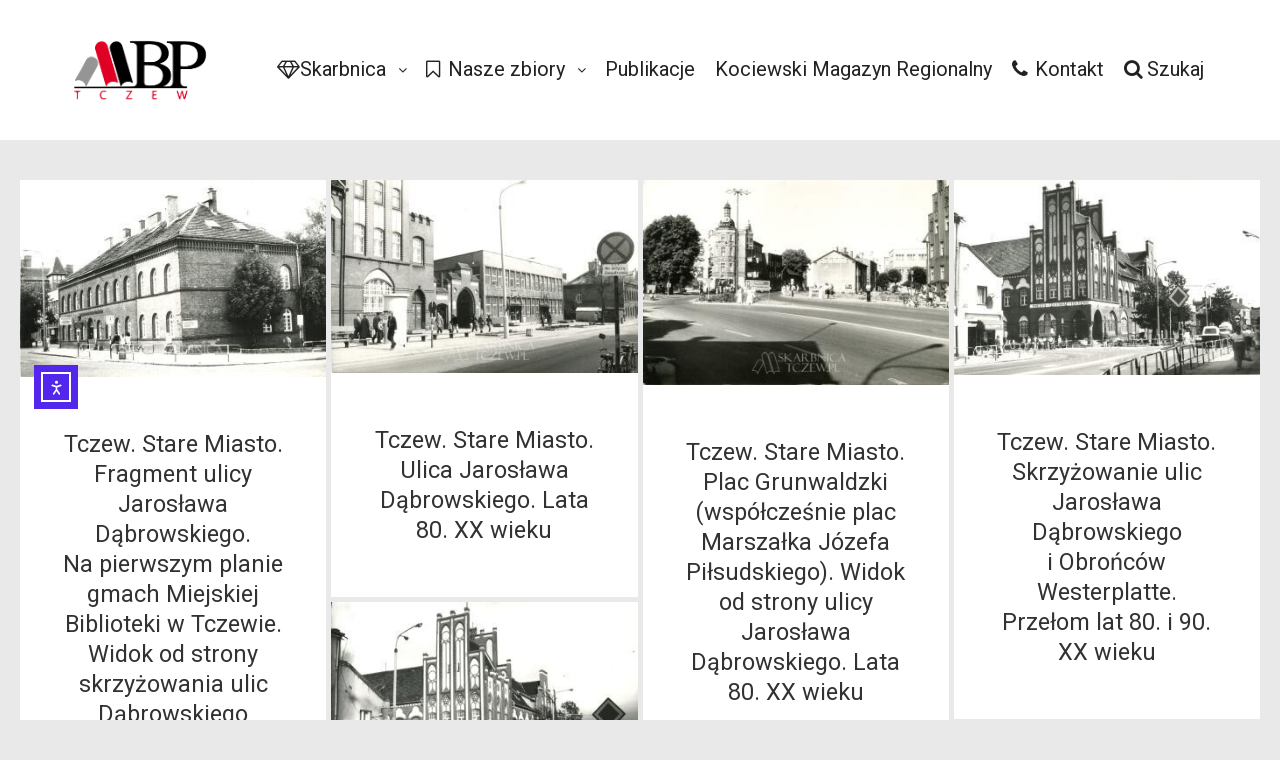

--- FILE ---
content_type: text/html; charset=UTF-8
request_url: https://skarbnica.tczew.pl/tag/powszechna-kasa-oszczednosci/
body_size: 15934
content:
<!DOCTYPE html>
<!--[if IE 9]>    <html class="no-js lt-ie10" lang="pl-PL"> <![endif]-->
<!--[if gt IE 9]><!--> <html class="no-js" lang="pl-PL"> <!--<![endif]-->
<head>

<meta charset="UTF-8" />
<meta name="viewport" content="width=device-width,initial-scale=1" />
<meta http-equiv="X-UA-Compatible" content="IE=edge">
<link rel="profile" href="https://gmpg.org/xfn/11" />
<title>Powszechna Kasa Oszczędności &#8211; Tczewska Biblioteka Wirtualna</title>
<style type="text/css">.wpfts-result-item .wpfts-smart-excerpt {}.wpfts-result-item .wpfts-not-found {color:#808080;font-size:0.9em;}.wpfts-result-item .wpfts-score {color:#006621;font-size:0.9em;}.wpfts-shift {margin-left:40px;}.wpfts-result-item .wpfts-download-link {color:#006621;font-size:0.9em;}.wpfts-result-item .wpfts-file-size {color:#006621;font-size:0.9em;}</style><meta name='robots' content='max-image-preview:large' />
<script id="cookieyes" type="text/javascript" src="https://cdn-cookieyes.com/client_data/a7f2fa968a0fe0193ca42bc05a7b0bb8/script.js"></script><link rel='dns-prefetch' href='//cdn.elementor.com' />
<link rel="alternate" type="application/rss+xml" title="Tczewska Biblioteka Wirtualna &raquo; Kanał z wpisami" href="https://skarbnica.tczew.pl/feed/" />
<link rel="alternate" type="application/rss+xml" title="Tczewska Biblioteka Wirtualna &raquo; Kanał z komentarzami" href="https://skarbnica.tczew.pl/comments/feed/" />
<link rel="alternate" type="application/rss+xml" title="Tczewska Biblioteka Wirtualna &raquo; Kanał z wpisami otagowanymi jako Powszechna Kasa Oszczędności" href="https://skarbnica.tczew.pl/tag/powszechna-kasa-oszczednosci/feed/" />
<style id='wp-img-auto-sizes-contain-inline-css' type='text/css'>
img:is([sizes=auto i],[sizes^="auto," i]){contain-intrinsic-size:3000px 1500px}
/*# sourceURL=wp-img-auto-sizes-contain-inline-css */
</style>
<style id='wp-emoji-styles-inline-css' type='text/css'>

	img.wp-smiley, img.emoji {
		display: inline !important;
		border: none !important;
		box-shadow: none !important;
		height: 1em !important;
		width: 1em !important;
		margin: 0 0.07em !important;
		vertical-align: -0.1em !important;
		background: none !important;
		padding: 0 !important;
	}
/*# sourceURL=wp-emoji-styles-inline-css */
</style>
<style id='wp-block-library-inline-css' type='text/css'>
:root{--wp-block-synced-color:#7a00df;--wp-block-synced-color--rgb:122,0,223;--wp-bound-block-color:var(--wp-block-synced-color);--wp-editor-canvas-background:#ddd;--wp-admin-theme-color:#007cba;--wp-admin-theme-color--rgb:0,124,186;--wp-admin-theme-color-darker-10:#006ba1;--wp-admin-theme-color-darker-10--rgb:0,107,160.5;--wp-admin-theme-color-darker-20:#005a87;--wp-admin-theme-color-darker-20--rgb:0,90,135;--wp-admin-border-width-focus:2px}@media (min-resolution:192dpi){:root{--wp-admin-border-width-focus:1.5px}}.wp-element-button{cursor:pointer}:root .has-very-light-gray-background-color{background-color:#eee}:root .has-very-dark-gray-background-color{background-color:#313131}:root .has-very-light-gray-color{color:#eee}:root .has-very-dark-gray-color{color:#313131}:root .has-vivid-green-cyan-to-vivid-cyan-blue-gradient-background{background:linear-gradient(135deg,#00d084,#0693e3)}:root .has-purple-crush-gradient-background{background:linear-gradient(135deg,#34e2e4,#4721fb 50%,#ab1dfe)}:root .has-hazy-dawn-gradient-background{background:linear-gradient(135deg,#faaca8,#dad0ec)}:root .has-subdued-olive-gradient-background{background:linear-gradient(135deg,#fafae1,#67a671)}:root .has-atomic-cream-gradient-background{background:linear-gradient(135deg,#fdd79a,#004a59)}:root .has-nightshade-gradient-background{background:linear-gradient(135deg,#330968,#31cdcf)}:root .has-midnight-gradient-background{background:linear-gradient(135deg,#020381,#2874fc)}:root{--wp--preset--font-size--normal:16px;--wp--preset--font-size--huge:42px}.has-regular-font-size{font-size:1em}.has-larger-font-size{font-size:2.625em}.has-normal-font-size{font-size:var(--wp--preset--font-size--normal)}.has-huge-font-size{font-size:var(--wp--preset--font-size--huge)}.has-text-align-center{text-align:center}.has-text-align-left{text-align:left}.has-text-align-right{text-align:right}.has-fit-text{white-space:nowrap!important}#end-resizable-editor-section{display:none}.aligncenter{clear:both}.items-justified-left{justify-content:flex-start}.items-justified-center{justify-content:center}.items-justified-right{justify-content:flex-end}.items-justified-space-between{justify-content:space-between}.screen-reader-text{border:0;clip-path:inset(50%);height:1px;margin:-1px;overflow:hidden;padding:0;position:absolute;width:1px;word-wrap:normal!important}.screen-reader-text:focus{background-color:#ddd;clip-path:none;color:#444;display:block;font-size:1em;height:auto;left:5px;line-height:normal;padding:15px 23px 14px;text-decoration:none;top:5px;width:auto;z-index:100000}html :where(.has-border-color){border-style:solid}html :where([style*=border-top-color]){border-top-style:solid}html :where([style*=border-right-color]){border-right-style:solid}html :where([style*=border-bottom-color]){border-bottom-style:solid}html :where([style*=border-left-color]){border-left-style:solid}html :where([style*=border-width]){border-style:solid}html :where([style*=border-top-width]){border-top-style:solid}html :where([style*=border-right-width]){border-right-style:solid}html :where([style*=border-bottom-width]){border-bottom-style:solid}html :where([style*=border-left-width]){border-left-style:solid}html :where(img[class*=wp-image-]){height:auto;max-width:100%}:where(figure){margin:0 0 1em}html :where(.is-position-sticky){--wp-admin--admin-bar--position-offset:var(--wp-admin--admin-bar--height,0px)}@media screen and (max-width:600px){html :where(.is-position-sticky){--wp-admin--admin-bar--position-offset:0px}}

/*# sourceURL=wp-block-library-inline-css */
</style><style id='wp-block-heading-inline-css' type='text/css'>
h1:where(.wp-block-heading).has-background,h2:where(.wp-block-heading).has-background,h3:where(.wp-block-heading).has-background,h4:where(.wp-block-heading).has-background,h5:where(.wp-block-heading).has-background,h6:where(.wp-block-heading).has-background{padding:1.25em 2.375em}h1.has-text-align-left[style*=writing-mode]:where([style*=vertical-lr]),h1.has-text-align-right[style*=writing-mode]:where([style*=vertical-rl]),h2.has-text-align-left[style*=writing-mode]:where([style*=vertical-lr]),h2.has-text-align-right[style*=writing-mode]:where([style*=vertical-rl]),h3.has-text-align-left[style*=writing-mode]:where([style*=vertical-lr]),h3.has-text-align-right[style*=writing-mode]:where([style*=vertical-rl]),h4.has-text-align-left[style*=writing-mode]:where([style*=vertical-lr]),h4.has-text-align-right[style*=writing-mode]:where([style*=vertical-rl]),h5.has-text-align-left[style*=writing-mode]:where([style*=vertical-lr]),h5.has-text-align-right[style*=writing-mode]:where([style*=vertical-rl]),h6.has-text-align-left[style*=writing-mode]:where([style*=vertical-lr]),h6.has-text-align-right[style*=writing-mode]:where([style*=vertical-rl]){rotate:180deg}
/*# sourceURL=https://skarbnica.tczew.pl/wp-includes/blocks/heading/style.min.css */
</style>
<style id='wp-block-list-inline-css' type='text/css'>
ol,ul{box-sizing:border-box}:root :where(.wp-block-list.has-background){padding:1.25em 2.375em}
/*# sourceURL=https://skarbnica.tczew.pl/wp-includes/blocks/list/style.min.css */
</style>
<style id='wp-block-paragraph-inline-css' type='text/css'>
.is-small-text{font-size:.875em}.is-regular-text{font-size:1em}.is-large-text{font-size:2.25em}.is-larger-text{font-size:3em}.has-drop-cap:not(:focus):first-letter{float:left;font-size:8.4em;font-style:normal;font-weight:100;line-height:.68;margin:.05em .1em 0 0;text-transform:uppercase}body.rtl .has-drop-cap:not(:focus):first-letter{float:none;margin-left:.1em}p.has-drop-cap.has-background{overflow:hidden}:root :where(p.has-background){padding:1.25em 2.375em}:where(p.has-text-color:not(.has-link-color)) a{color:inherit}p.has-text-align-left[style*="writing-mode:vertical-lr"],p.has-text-align-right[style*="writing-mode:vertical-rl"]{rotate:180deg}
/*# sourceURL=https://skarbnica.tczew.pl/wp-includes/blocks/paragraph/style.min.css */
</style>
<style id='global-styles-inline-css' type='text/css'>
:root{--wp--preset--aspect-ratio--square: 1;--wp--preset--aspect-ratio--4-3: 4/3;--wp--preset--aspect-ratio--3-4: 3/4;--wp--preset--aspect-ratio--3-2: 3/2;--wp--preset--aspect-ratio--2-3: 2/3;--wp--preset--aspect-ratio--16-9: 16/9;--wp--preset--aspect-ratio--9-16: 9/16;--wp--preset--color--black: #000000;--wp--preset--color--cyan-bluish-gray: #abb8c3;--wp--preset--color--white: #ffffff;--wp--preset--color--pale-pink: #f78da7;--wp--preset--color--vivid-red: #cf2e2e;--wp--preset--color--luminous-vivid-orange: #ff6900;--wp--preset--color--luminous-vivid-amber: #fcb900;--wp--preset--color--light-green-cyan: #7bdcb5;--wp--preset--color--vivid-green-cyan: #00d084;--wp--preset--color--pale-cyan-blue: #8ed1fc;--wp--preset--color--vivid-cyan-blue: #0693e3;--wp--preset--color--vivid-purple: #9b51e0;--wp--preset--gradient--vivid-cyan-blue-to-vivid-purple: linear-gradient(135deg,rgb(6,147,227) 0%,rgb(155,81,224) 100%);--wp--preset--gradient--light-green-cyan-to-vivid-green-cyan: linear-gradient(135deg,rgb(122,220,180) 0%,rgb(0,208,130) 100%);--wp--preset--gradient--luminous-vivid-amber-to-luminous-vivid-orange: linear-gradient(135deg,rgb(252,185,0) 0%,rgb(255,105,0) 100%);--wp--preset--gradient--luminous-vivid-orange-to-vivid-red: linear-gradient(135deg,rgb(255,105,0) 0%,rgb(207,46,46) 100%);--wp--preset--gradient--very-light-gray-to-cyan-bluish-gray: linear-gradient(135deg,rgb(238,238,238) 0%,rgb(169,184,195) 100%);--wp--preset--gradient--cool-to-warm-spectrum: linear-gradient(135deg,rgb(74,234,220) 0%,rgb(151,120,209) 20%,rgb(207,42,186) 40%,rgb(238,44,130) 60%,rgb(251,105,98) 80%,rgb(254,248,76) 100%);--wp--preset--gradient--blush-light-purple: linear-gradient(135deg,rgb(255,206,236) 0%,rgb(152,150,240) 100%);--wp--preset--gradient--blush-bordeaux: linear-gradient(135deg,rgb(254,205,165) 0%,rgb(254,45,45) 50%,rgb(107,0,62) 100%);--wp--preset--gradient--luminous-dusk: linear-gradient(135deg,rgb(255,203,112) 0%,rgb(199,81,192) 50%,rgb(65,88,208) 100%);--wp--preset--gradient--pale-ocean: linear-gradient(135deg,rgb(255,245,203) 0%,rgb(182,227,212) 50%,rgb(51,167,181) 100%);--wp--preset--gradient--electric-grass: linear-gradient(135deg,rgb(202,248,128) 0%,rgb(113,206,126) 100%);--wp--preset--gradient--midnight: linear-gradient(135deg,rgb(2,3,129) 0%,rgb(40,116,252) 100%);--wp--preset--font-size--small: 13px;--wp--preset--font-size--medium: 20px;--wp--preset--font-size--large: 36px;--wp--preset--font-size--x-large: 42px;--wp--preset--spacing--20: 0.44rem;--wp--preset--spacing--30: 0.67rem;--wp--preset--spacing--40: 1rem;--wp--preset--spacing--50: 1.5rem;--wp--preset--spacing--60: 2.25rem;--wp--preset--spacing--70: 3.38rem;--wp--preset--spacing--80: 5.06rem;--wp--preset--shadow--natural: 6px 6px 9px rgba(0, 0, 0, 0.2);--wp--preset--shadow--deep: 12px 12px 50px rgba(0, 0, 0, 0.4);--wp--preset--shadow--sharp: 6px 6px 0px rgba(0, 0, 0, 0.2);--wp--preset--shadow--outlined: 6px 6px 0px -3px rgb(255, 255, 255), 6px 6px rgb(0, 0, 0);--wp--preset--shadow--crisp: 6px 6px 0px rgb(0, 0, 0);}:where(.is-layout-flex){gap: 0.5em;}:where(.is-layout-grid){gap: 0.5em;}body .is-layout-flex{display: flex;}.is-layout-flex{flex-wrap: wrap;align-items: center;}.is-layout-flex > :is(*, div){margin: 0;}body .is-layout-grid{display: grid;}.is-layout-grid > :is(*, div){margin: 0;}:where(.wp-block-columns.is-layout-flex){gap: 2em;}:where(.wp-block-columns.is-layout-grid){gap: 2em;}:where(.wp-block-post-template.is-layout-flex){gap: 1.25em;}:where(.wp-block-post-template.is-layout-grid){gap: 1.25em;}.has-black-color{color: var(--wp--preset--color--black) !important;}.has-cyan-bluish-gray-color{color: var(--wp--preset--color--cyan-bluish-gray) !important;}.has-white-color{color: var(--wp--preset--color--white) !important;}.has-pale-pink-color{color: var(--wp--preset--color--pale-pink) !important;}.has-vivid-red-color{color: var(--wp--preset--color--vivid-red) !important;}.has-luminous-vivid-orange-color{color: var(--wp--preset--color--luminous-vivid-orange) !important;}.has-luminous-vivid-amber-color{color: var(--wp--preset--color--luminous-vivid-amber) !important;}.has-light-green-cyan-color{color: var(--wp--preset--color--light-green-cyan) !important;}.has-vivid-green-cyan-color{color: var(--wp--preset--color--vivid-green-cyan) !important;}.has-pale-cyan-blue-color{color: var(--wp--preset--color--pale-cyan-blue) !important;}.has-vivid-cyan-blue-color{color: var(--wp--preset--color--vivid-cyan-blue) !important;}.has-vivid-purple-color{color: var(--wp--preset--color--vivid-purple) !important;}.has-black-background-color{background-color: var(--wp--preset--color--black) !important;}.has-cyan-bluish-gray-background-color{background-color: var(--wp--preset--color--cyan-bluish-gray) !important;}.has-white-background-color{background-color: var(--wp--preset--color--white) !important;}.has-pale-pink-background-color{background-color: var(--wp--preset--color--pale-pink) !important;}.has-vivid-red-background-color{background-color: var(--wp--preset--color--vivid-red) !important;}.has-luminous-vivid-orange-background-color{background-color: var(--wp--preset--color--luminous-vivid-orange) !important;}.has-luminous-vivid-amber-background-color{background-color: var(--wp--preset--color--luminous-vivid-amber) !important;}.has-light-green-cyan-background-color{background-color: var(--wp--preset--color--light-green-cyan) !important;}.has-vivid-green-cyan-background-color{background-color: var(--wp--preset--color--vivid-green-cyan) !important;}.has-pale-cyan-blue-background-color{background-color: var(--wp--preset--color--pale-cyan-blue) !important;}.has-vivid-cyan-blue-background-color{background-color: var(--wp--preset--color--vivid-cyan-blue) !important;}.has-vivid-purple-background-color{background-color: var(--wp--preset--color--vivid-purple) !important;}.has-black-border-color{border-color: var(--wp--preset--color--black) !important;}.has-cyan-bluish-gray-border-color{border-color: var(--wp--preset--color--cyan-bluish-gray) !important;}.has-white-border-color{border-color: var(--wp--preset--color--white) !important;}.has-pale-pink-border-color{border-color: var(--wp--preset--color--pale-pink) !important;}.has-vivid-red-border-color{border-color: var(--wp--preset--color--vivid-red) !important;}.has-luminous-vivid-orange-border-color{border-color: var(--wp--preset--color--luminous-vivid-orange) !important;}.has-luminous-vivid-amber-border-color{border-color: var(--wp--preset--color--luminous-vivid-amber) !important;}.has-light-green-cyan-border-color{border-color: var(--wp--preset--color--light-green-cyan) !important;}.has-vivid-green-cyan-border-color{border-color: var(--wp--preset--color--vivid-green-cyan) !important;}.has-pale-cyan-blue-border-color{border-color: var(--wp--preset--color--pale-cyan-blue) !important;}.has-vivid-cyan-blue-border-color{border-color: var(--wp--preset--color--vivid-cyan-blue) !important;}.has-vivid-purple-border-color{border-color: var(--wp--preset--color--vivid-purple) !important;}.has-vivid-cyan-blue-to-vivid-purple-gradient-background{background: var(--wp--preset--gradient--vivid-cyan-blue-to-vivid-purple) !important;}.has-light-green-cyan-to-vivid-green-cyan-gradient-background{background: var(--wp--preset--gradient--light-green-cyan-to-vivid-green-cyan) !important;}.has-luminous-vivid-amber-to-luminous-vivid-orange-gradient-background{background: var(--wp--preset--gradient--luminous-vivid-amber-to-luminous-vivid-orange) !important;}.has-luminous-vivid-orange-to-vivid-red-gradient-background{background: var(--wp--preset--gradient--luminous-vivid-orange-to-vivid-red) !important;}.has-very-light-gray-to-cyan-bluish-gray-gradient-background{background: var(--wp--preset--gradient--very-light-gray-to-cyan-bluish-gray) !important;}.has-cool-to-warm-spectrum-gradient-background{background: var(--wp--preset--gradient--cool-to-warm-spectrum) !important;}.has-blush-light-purple-gradient-background{background: var(--wp--preset--gradient--blush-light-purple) !important;}.has-blush-bordeaux-gradient-background{background: var(--wp--preset--gradient--blush-bordeaux) !important;}.has-luminous-dusk-gradient-background{background: var(--wp--preset--gradient--luminous-dusk) !important;}.has-pale-ocean-gradient-background{background: var(--wp--preset--gradient--pale-ocean) !important;}.has-electric-grass-gradient-background{background: var(--wp--preset--gradient--electric-grass) !important;}.has-midnight-gradient-background{background: var(--wp--preset--gradient--midnight) !important;}.has-small-font-size{font-size: var(--wp--preset--font-size--small) !important;}.has-medium-font-size{font-size: var(--wp--preset--font-size--medium) !important;}.has-large-font-size{font-size: var(--wp--preset--font-size--large) !important;}.has-x-large-font-size{font-size: var(--wp--preset--font-size--x-large) !important;}
/*# sourceURL=global-styles-inline-css */
</style>

<style id='classic-theme-styles-inline-css' type='text/css'>
/*! This file is auto-generated */
.wp-block-button__link{color:#fff;background-color:#32373c;border-radius:9999px;box-shadow:none;text-decoration:none;padding:calc(.667em + 2px) calc(1.333em + 2px);font-size:1.125em}.wp-block-file__button{background:#32373c;color:#fff;text-decoration:none}
/*# sourceURL=/wp-includes/css/classic-themes.min.css */
</style>
<link rel='stylesheet' id='wpfts_jquery-ui-styles-css' href='https://skarbnica.tczew.pl/wp-content/plugins/fulltext-search-pro/style/wpfts_autocomplete.css?ver=3.76.254' type='text/css' media='all' />
<link rel='stylesheet' id='searchandfilter-css' href='https://skarbnica.tczew.pl/wp-content/plugins/search-filter/style.css?ver=1' type='text/css' media='all' />
<link rel='stylesheet' id='twenty20-css' href='https://skarbnica.tczew.pl/wp-content/plugins/twenty20/assets/css/twenty20.css?ver=2.0.4' type='text/css' media='all' />
<link rel='stylesheet' id='ea11y-widget-fonts-css' href='https://skarbnica.tczew.pl/wp-content/plugins/pojo-accessibility/assets/build/fonts.css?ver=3.9.1' type='text/css' media='all' />
<link rel='stylesheet' id='ea11y-skip-link-css' href='https://skarbnica.tczew.pl/wp-content/plugins/pojo-accessibility/assets/build/skip-link.css?ver=3.9.1' type='text/css' media='all' />
<link rel='stylesheet' id='dflip-style-css' href='https://skarbnica.tczew.pl/wp-content/plugins/3d-flipbook-dflip-lite/assets/css/dflip.min.css?ver=2.4.20' type='text/css' media='all' />
<link rel='stylesheet' id='font-awesome-css' href='https://skarbnica.tczew.pl/wp-content/themes/rife-free/css/font-awesome.min.css?ver=4.7.0' type='text/css' media='all' />
<link rel='stylesheet' id='a13-icomoon-css' href='https://skarbnica.tczew.pl/wp-content/themes/rife-free/css/icomoon.css?ver=2.4.23' type='text/css' media='all' />
<link rel='stylesheet' id='a13-main-style-css' href='https://skarbnica.tczew.pl/wp-content/themes/rife-free/style.css?ver=2.4.23' type='text/css' media='all' />
<link rel='stylesheet' id='a13-user-css-css' href='https://skarbnica.tczew.pl/wp-content/uploads/apollo13_framework_files/css/user.css?ver=2.4.23_1765959296' type='text/css' media='all' />
<!--n2css--><!--n2js--><script type="text/javascript" src="https://skarbnica.tczew.pl/wp-includes/js/jquery/jquery.min.js?ver=3.7.1" id="jquery-core-js"></script>
<script type="text/javascript" src="https://skarbnica.tczew.pl/wp-includes/js/jquery/jquery-migrate.min.js?ver=3.4.1" id="jquery-migrate-js"></script>
<script type="text/javascript" src="https://skarbnica.tczew.pl/wp-includes/js/jquery/ui/core.min.js?ver=1.13.3" id="jquery-ui-core-js"></script>
<script type="text/javascript" src="https://skarbnica.tczew.pl/wp-includes/js/jquery/ui/menu.min.js?ver=1.13.3" id="jquery-ui-menu-js"></script>
<script type="text/javascript" src="https://skarbnica.tczew.pl/wp-includes/js/dist/dom-ready.min.js?ver=f77871ff7694fffea381" id="wp-dom-ready-js"></script>
<script type="text/javascript" src="https://skarbnica.tczew.pl/wp-includes/js/dist/hooks.min.js?ver=dd5603f07f9220ed27f1" id="wp-hooks-js"></script>
<script type="text/javascript" src="https://skarbnica.tczew.pl/wp-includes/js/dist/i18n.min.js?ver=c26c3dc7bed366793375" id="wp-i18n-js"></script>
<script type="text/javascript" id="wp-i18n-js-after">
/* <![CDATA[ */
wp.i18n.setLocaleData( { 'text direction\u0004ltr': [ 'ltr' ] } );
//# sourceURL=wp-i18n-js-after
/* ]]> */
</script>
<script type="text/javascript" id="wp-a11y-js-translations">
/* <![CDATA[ */
( function( domain, translations ) {
	var localeData = translations.locale_data[ domain ] || translations.locale_data.messages;
	localeData[""].domain = domain;
	wp.i18n.setLocaleData( localeData, domain );
} )( "default", {"translation-revision-date":"2025-12-01 09:45:52+0000","generator":"GlotPress\/4.0.3","domain":"messages","locale_data":{"messages":{"":{"domain":"messages","plural-forms":"nplurals=3; plural=(n == 1) ? 0 : ((n % 10 >= 2 && n % 10 <= 4 && (n % 100 < 12 || n % 100 > 14)) ? 1 : 2);","lang":"pl"},"Notifications":["Powiadomienia"]}},"comment":{"reference":"wp-includes\/js\/dist\/a11y.js"}} );
//# sourceURL=wp-a11y-js-translations
/* ]]> */
</script>
<script type="text/javascript" src="https://skarbnica.tczew.pl/wp-includes/js/dist/a11y.min.js?ver=cb460b4676c94bd228ed" id="wp-a11y-js"></script>
<script type="text/javascript" src="https://skarbnica.tczew.pl/wp-includes/js/jquery/ui/autocomplete.min.js?ver=1.13.3" id="jquery-ui-autocomplete-js"></script>
<script type="text/javascript" src="https://skarbnica.tczew.pl/wp-content/plugins/fulltext-search-pro/js/wpfts_frontend.js?ver=3.76.254" id="wpfts_frontend-js"></script>
<link rel="https://api.w.org/" href="https://skarbnica.tczew.pl/wp-json/" /><link rel="alternate" title="JSON" type="application/json" href="https://skarbnica.tczew.pl/wp-json/wp/v2/tags/9490" /><link rel="EditURI" type="application/rsd+xml" title="RSD" href="https://skarbnica.tczew.pl/xmlrpc.php?rsd" />
<meta name="generator" content="WordPress 6.9" />
<script type="text/javascript">
		document.wpfts_ajaxurl = "https://skarbnica.tczew.pl/wp-admin/admin-ajax.php";
	</script>
		<!-- GA Google Analytics @ https://m0n.co/ga -->
		<script async src="https://www.googletagmanager.com/gtag/js?id=UA-159155143-1"></script>
		<script>
			window.dataLayer = window.dataLayer || [];
			function gtag(){dataLayer.push(arguments);}
			gtag('js', new Date());
			gtag('config', 'UA-159155143-1');
		</script>

	<script type="text/javascript">
// <![CDATA[
(function(){
    var docElement = document.documentElement,
        className = docElement.className;
    // Change `no-js` to `js`
    var reJS = new RegExp('(^|\\s)no-js( |\\s|$)');
    //space as literal in second capturing group cause there is strange situation when \s is not catched on load when other plugins add their own classes
    className = className.replace(reJS, '$1js$2');
    docElement.className = className;
})();
// ]]>
</script><link rel="icon" href="https://skarbnica.tczew.pl/wp-content/uploads/2020/01/cropped-logo_mbp_znak-1-32x32.png" sizes="32x32" />
<link rel="icon" href="https://skarbnica.tczew.pl/wp-content/uploads/2020/01/cropped-logo_mbp_znak-1-192x192.png" sizes="192x192" />
<link rel="apple-touch-icon" href="https://skarbnica.tczew.pl/wp-content/uploads/2020/01/cropped-logo_mbp_znak-1-180x180.png" />
<meta name="msapplication-TileImage" content="https://skarbnica.tczew.pl/wp-content/uploads/2020/01/cropped-logo_mbp_znak-1-270x270.png" />
				<style type="text/css" id="c4wp-checkout-css">
					.woocommerce-checkout .c4wp_captcha_field {
						margin-bottom: 10px;
						margin-top: 15px;
						position: relative;
						display: inline-block;
					}
				</style>
							<style type="text/css" id="c4wp-v3-lp-form-css">
				.login #login, .login #lostpasswordform {
					min-width: 350px !important;
				}
				.wpforms-field-c4wp iframe {
					width: 100% !important;
				}
			</style>
			<style id='a13-posts-grid-1-inline-css' type='text/css'>
.posts-bricks-1{max-width:1440px}.posts-bricks-1 .posts-grid-container{margin-right:-5px}.rtl .posts-bricks-1 .posts-grid-container{margin-right:0;margin-left:-5px}.posts-bricks-1 .layout-fitRows .archive-item,.posts-bricks-1 .layout-masonry .archive-item{margin-bottom:5px}.posts-bricks-1.posts-columns-4 .archive-item,.posts-bricks-1.posts-columns-4 .grid-master{width:calc(25% - 5px)}.posts-bricks-1.posts-columns-4 .archive-item.w2{width:calc(50% - 5px)}.posts-bricks-1.posts-columns-4 .archive-item.w3{width:calc(75% - 5px)}.posts-bricks-1.posts-columns-3 .archive-item,.posts-bricks-1.posts-columns-3 .grid-master{width:calc(33.3333333% - 5px)}.posts-bricks-1.posts-columns-3 .archive-item.w2{width:calc(66.6666666% - 5px)}.posts-bricks-1.posts-columns-2 .archive-item,.posts-bricks-1.posts-columns-2 .grid-master{width:calc(50% - 5px)}.posts-bricks-1.posts-columns-1 .grid-master,.posts-bricks-1.posts-columns-1 .archive-item,.posts-bricks-1.posts-columns-2 .archive-item.w2,.posts-bricks-1.posts-columns-2 .archive-item.w3,.posts-bricks-1.posts-columns-2 .archive-item.w4,.posts-bricks-1.posts-columns-3 .archive-item.w3,.posts-bricks-1.posts-columns-3 .archive-item.w4,.posts-bricks-1.posts-columns-4 .archive-item.w4{width:calc(100% - 5px)}@media only screen and (max-width:1600px){.header-vertical .with-sidebar .posts-bricks-1.posts-columns-4 .archive-item,.header-vertical .with-sidebar .posts-bricks-1.posts-columns-4 .grid-master{width:calc(33.3333333% - 5px)}.header-vertical .with-sidebar .posts-bricks-1.posts-columns-4 .archive-item.w2{width:calc(66.6666666% - 5px)}.header-vertical .with-sidebar .posts-bricks-1.posts-columns-4 .archive-item.w3{width:calc(100% - 5px)}}@media only screen and (max-width:1279px){.posts-bricks-1.posts-columns-4 .archive-item,.posts-bricks-1.posts-columns-4 .grid-master{width:calc(33.3333333% - 5px)}.posts-bricks-1.posts-columns-4 .archive-item.w2{width:calc(66.6666666% - 5px)}.posts-bricks-1.posts-columns-4 .archive-item.w3{width:calc(100% - 5px)}.header-vertical .layout-fluid.with-sidebar .posts-bricks-1.posts-columns-4 .grid-master,.header-vertical .layout-fluid.with-sidebar .posts-bricks-1.posts-columns-4 .archive-item,.header-vertical .layout-fluid.with-sidebar .posts-bricks-1.posts-columns-4 .archive-item.w2,.header-vertical .layout-fluid.with-sidebar .posts-bricks-1.posts-columns-3 .grid-master,.header-vertical .layout-fluid.with-sidebar .posts-bricks-1.posts-columns-3 .archive-item{width:calc(50% - 5px)}.header-vertical .layout-fluid.with-sidebar .posts-columns-4 .archive-item.w3,.header-vertical .layout-fluid.with-sidebar .posts-columns-3 .archive-item.w2{width:calc(100% - 5px)}.header-vertical .with-sidebar .posts-bricks-1.posts-columns-4 .grid-master,.header-vertical .with-sidebar .posts-bricks-1.posts-columns-4 .archive-item,.header-vertical .with-sidebar .posts-bricks-1.posts-columns-4 .archive-item.w2,.header-vertical .with-sidebar .posts-bricks-1.posts-columns-3 .grid-master,.header-vertical .with-sidebar .posts-bricks-1.posts-columns-3 .archive-item{width:calc(50% - 5px)}.header-vertical .with-sidebar .posts-bricks-1.posts-columns-4 .archive-item.w3,.header-vertical .with-sidebar .posts-bricks-1.posts-columns-3 .archive-item.w2{width:calc(100% - 5px)}}@media only screen and (max-width:800px){#mid .posts-bricks-1.posts-columns-4 .archive-item,#mid .posts-bricks-1.posts-columns-4 .grid-master,#mid .posts-bricks-1.posts-columns-4 .archive-item.w2,#mid .posts-bricks-1.posts-columns-3 .archive-item,#mid .posts-bricks-1.posts-columns-3 .grid-master{width:calc(50% - 5px)}#mid .posts-bricks-1.posts-columns-4 .archive-item.w3,#mid .posts-bricks-1.posts-columns-3 .archive-item.w2{width:calc(100% - 5px)}}@media only screen and (max-width:480px){.posts-bricks-1 .posts-grid-container{margin-right:0}.rtl .posts-bricks-1 .posts-grid-container{margin-left:0}#mid .posts-bricks-1.posts-columns-4 .grid-master,#mid .posts-bricks-1.posts-columns-4 .archive-item,#mid .posts-bricks-1.posts-columns-4 .archive-item.w2,#mid .posts-bricks-1.posts-columns-4 .archive-item.w3,#mid .posts-bricks-1.posts-columns-4 .archive-item.w4,#mid .posts-bricks-1.posts-columns-3 .grid-master,#mid .posts-bricks-1.posts-columns-3 .archive-item,#mid .posts-bricks-1.posts-columns-3 .archive-item.w2,#mid .posts-bricks-1.posts-columns-3 .archive-item.w3,#mid .posts-bricks-1.posts-columns-2 .grid-master,#mid .posts-bricks-1.posts-columns-2 .archive-item,#mid .posts-bricks-1.posts-columns-2 .archive-item.w2,#mid .posts-bricks-1.posts-columns-1 .grid-master,#mid .posts-bricks-1.posts-columns-1 .archive-item{width:100%}}.posts-list .layout-full.with-sidebar .content-box,.posts-list .layout-full_fixed.with-sidebar .content-box,.posts-list .layout-full_padding.with-sidebar .content-box{margin-left:5px;width:calc(75% - 5px)}.posts-list .layout-full.right-sidebar .content-box,.posts-list .layout-full_fixed.right-sidebar .content-box,.posts-list .layout-full_padding.right-sidebar .content-box{margin-left:0;margin-right:5px}@media only screen and (min-width:1560px){.posts-list .layout-full.with-sidebar .content-box{width:calc(100% - 320px - 5px)}}@media only screen and (min-width:1640px){.posts-list .layout-full_padding.with-sidebar .content-box{width:calc(100% - 320px - 5px)}}@media only screen and (max-width:1400px) and (min-width:1025px){.posts-list .layout-full_padding.with-sidebar .content-box{width:calc(70% - 5px)}}@media only screen and (max-width:1320px) and (min-width:1025px){.posts-list .layout-full.with-sidebar .content-box{width:calc(70% - 5px)}}@media only screen and (max-width:1024px){.posts-list .layout-full.with-sidebar .content-box,.posts-list .layout-full_fixed.with-sidebar .content-box,.posts-list .layout-full_padding.with-sidebar .content-box{width:calc(70% - 5px)}}@media only screen and (max-width:768px){.posts-list .layout-full.with-sidebar .content-box,.posts-list .layout-full_fixed.with-sidebar .content-box,.posts-list .layout-full_padding.with-sidebar .content-box{width:auto;margin-left:0;margin-right:0}}
/*# sourceURL=a13-posts-grid-1-inline-css */
</style>
</head>

<body id="top" class="archive tag tag-powszechna-kasa-oszczednosci tag-9490 wp-custom-logo wp-theme-rife-free ally-default header-horizontal site-layout-full posts-list" itemtype="https://schema.org/Blog" itemscope>
		<script>
			const onSkipLinkClick = () => {
				const htmlElement = document.querySelector('html');

				htmlElement.style['scroll-behavior'] = 'smooth';

				setTimeout( () => htmlElement.style['scroll-behavior'] = null, 1000 );
			}
			document.addEventListener("DOMContentLoaded", () => {
				if (!document.querySelector('#content')) {
					document.querySelector('.ea11y-skip-to-content-link').remove();
				}
			});
		</script>
		<nav aria-label="Skip to content navigation">
			<a class="ea11y-skip-to-content-link"
				href="#content"
				tabindex="1"
				onclick="onSkipLinkClick()"
			>
				Przejdź do treści
				<svg width="24" height="24" viewBox="0 0 24 24" fill="none" role="presentation">
					<path d="M18 6V12C18 12.7956 17.6839 13.5587 17.1213 14.1213C16.5587 14.6839 15.7956 15 15 15H5M5 15L9 11M5 15L9 19"
								stroke="black"
								stroke-width="1.5"
								stroke-linecap="round"
								stroke-linejoin="round"
					/>
				</svg>
			</a>
			<div class="ea11y-skip-to-content-backdrop"></div>
		</nav>

		<div class="whole-layout">
<div id="preloader" class="square_of_squares onReady">
    <div class="preload-content">
        <div class="preloader-animation">				<div class="sos-load">
					<div class="blockcont">
						<div class="sos-block"></div>
						<div class="sos-block"></div>
						<div class="sos-block"></div>

						<div class="sos-block"></div>
						<div class="sos-block"></div>
						<div class="sos-block"></div>

						<div class="sos-block"></div>
						<div class="sos-block"></div>
						<div class="sos-block"></div>

					</div>
				</div>
				</div>
        <a class="skip-preloader a13icon-cross" href="#"></a>
    </div>
</div>
                <div class="page-background to-move"></div>
        <header id="header" class="to-move a13-horizontal header-type-one_line a13-normal-variant header-variant-one_line_menu_centered full no-tools no-sticky no-fixed" itemtype="https://schema.org/WPHeader" itemscope>
	<div class="head">
		<div class="logo-container" itemtype="https://schema.org/Organization" itemscope><a class="logo normal-logo image-logo" href="https://skarbnica.tczew.pl/" title="Tczewska Biblioteka Wirtualna" rel="home" itemprop="url"><img src="https://skarbnica.tczew.pl/wp-content/uploads/2020/03/logo_mbp_duze.png" alt="Tczewska Biblioteka Wirtualna" width="3543" height="1594" itemprop="logo" /></a></div>
		<nav id="access" class="navigation-bar" itemtype="https://schema.org/SiteNavigationElement" itemscope><!-- this element is need in HTML even if menu is disabled -->
							<div class="menu-container"><ul id="menu-glowne" class="top-menu with-effect menu--ferdinand opener-icons-on"><li id="menu-item-3727" class="menu-item menu-item-type-post_type menu-item-object-page menu-item-home menu-item-has-children menu-parent-item menu-item-3727 normal-menu"><a title="Skarby Biblioteki" href="https://skarbnica.tczew.pl/"><span><em><i class="fa fa-diamond"></i>Skarbnica</em></span></a><i tabindex="0" class="fa sub-mark fa-angle-down"></i>
<ul class="sub-menu">
	<li id="menu-item-3726" class="menu-item menu-item-type-post_type menu-item-object-page menu-item-3726"><a title="Pomoc w nawigacji po stronie" href="https://skarbnica.tczew.pl/jak-szukac/"><span>Jak korzystać</span></a></li>
</ul>
</li>
<li id="menu-item-17615" class="menu-item menu-item-type-post_type menu-item-object-page menu-item-has-children menu-parent-item menu-item-17615 normal-menu"><span class="title" tabindex="0"><span><em><i class="fa fa-bookmark-o"></i>Nasze zbiory</em></span></span><i tabindex="0" class="fa sub-mark fa-angle-down"></i>
<ul class="sub-menu">
	<li id="menu-item-3713" class="menu-item menu-item-type-taxonomy menu-item-object-category menu-item-3713"><a title="Kolekcja pocztówek" href="https://skarbnica.tczew.pl/category/pocztowki/"><span>Pocztówki</span></a></li>
	<li id="menu-item-39598" class="menu-item menu-item-type-taxonomy menu-item-object-category menu-item-39598"><a href="https://skarbnica.tczew.pl/category/kroniki/"><span>Kroniki</span></a></li>
	<li id="menu-item-9559" class="menu-item menu-item-type-taxonomy menu-item-object-category menu-item-9559"><a title="Dokumenty Życia Społecznego" href="https://skarbnica.tczew.pl/category/dzs/"><span>DŻS</span></a></li>
	<li id="menu-item-43441" class="menu-item menu-item-type-taxonomy menu-item-object-category menu-item-43441"><a href="https://skarbnica.tczew.pl/category/archiwalia/"><span>Archiwalia</span></a></li>
	<li id="menu-item-17614" class="menu-item menu-item-type-post_type menu-item-object-page menu-item-17614"><a title="Fotografie" href="https://skarbnica.tczew.pl/fotografie/"><span>Fotografie</span></a></li>
	<li id="menu-item-43159" class="menu-item menu-item-type-taxonomy menu-item-object-category menu-item-43159"><a href="https://skarbnica.tczew.pl/category/kociewie/"><span>Fotografie z&nbsp;Kociewia</span></a></li>
	<li id="menu-item-25626" class="menu-item menu-item-type-post_type menu-item-object-page menu-item-25626"><a title="Kolekcje zdjęć" href="https://skarbnica.tczew.pl/kolekcje/"><span>Kolekcje zdjęć</span></a></li>
	<li id="menu-item-30055" class="menu-item menu-item-type-taxonomy menu-item-object-category menu-item-30055"><a href="https://skarbnica.tczew.pl/category/plakaty/"><span>Plakaty</span></a></li>
	<li id="menu-item-22736" class="menu-item menu-item-type-post_type menu-item-object-page menu-item-22736"><a title="Tczew dawniej i dziś" href="https://skarbnica.tczew.pl/metamorfozy/"><span>Tczewskie metamorfozy</span></a></li>
	<li id="menu-item-26452" class="menu-item menu-item-type-taxonomy menu-item-object-category menu-item-26452"><a title="Materiały wideo ze spotkań w Miejskiej Bibliotece Publicznej w Tczewie" href="https://skarbnica.tczew.pl/category/wideo/"><span>Materiały wideo</span></a></li>
</ul>
</li>
<li id="menu-item-6595" class="menu-item menu-item-type-taxonomy menu-item-object-category menu-item-6595 normal-menu"><a href="https://skarbnica.tczew.pl/category/publikacje/"><span><em>Publikacje</em></span></a></li>
<li id="menu-item-27699" class="menu-item menu-item-type-post_type menu-item-object-page menu-item-27699 normal-menu"><a href="https://skarbnica.tczew.pl/kmr/"><span><em>Kociewski Magazyn Regionalny</em></span></a></li>
<li id="menu-item-4492" class="menu-item menu-item-type-post_type menu-item-object-page menu-item-4492 normal-menu"><a title="Dane kontaktowe" href="https://skarbnica.tczew.pl/kontakt/"><span><em><i class="fa fa-phone"></i>Kontakt</em></span></a></li>
<li id="menu-item-23942" class="menu-item menu-item-type-post_type menu-item-object-page menu-item-23942 normal-menu"><a title="Wyszukaj w naszych zbiorach" href="https://skarbnica.tczew.pl/szukaj/"><span><em><i class="fa fa-search"></i>Szukaj</em></span></a></li>
</ul></div>					</nav>
		<!-- #access -->
		<div id="header-tools" class=" icons-0 only-menu"><button id="mobile-menu-opener" class="a13icon-menu tool" title="Główne menu"><span class="screen-reader-text">Główne menu</span></button></div>			</div>
	</header>
    <div id="mid" class="to-move no-bottom-space layout-full_padding layout-no-edge layout-padding layout-fluid no-sidebars">

		<article id="content" class="clearfix">
			<div class="content-limiter">
				<div id="col-mask">
					<div class="content-box lazy-load-on">
						<div class="bricks-frame posts-bricks posts-bricks-1  posts_vertical_centered posts-columns-4"><div class="posts-grid-container" data-lazy-load="1" data-lazy-load-mode="auto" data-margin="5"><div class="grid-master"></div><div id="post-42196" class="archive-item w1 post-42196 post type-post status-publish format-standard has-post-thumbnail category-fotografie category-ostatnie category-promowane tag-architektura tag-bankowosc tag-biblioteka tag-biblioteka-ulica-jaroslawa-dabrowskiego-6-tczew-2 tag-biblioteka-glowna tag-biblioteka-glowna-ulica-jaroslawa-dabrowskiego-6-tczew tag-czytelnictwo tag-doradztwo-podatkowe-mediator tag-dziecko tag-fotografia-czarno-biala tag-gospodarka tag-historia tag-infrastruktura-drogowa tag-instytucje-kultury tag-instytucje-kultury-tczew tag-ksero tag-ksiegowosc-mediator tag-kultura tag-lata-90-xx-wieku tag-mbp-tczew tag-mediator tag-miejska-biblioteka-publiczna-ulica-jaroslawa-dabrowskiego-6-tczew-2 tag-miejska-biblioteka-publiczna-im-aleksandra-skulteta-w-tczewie-2 tag-miejska-biblioteka-publiczna-w-tczewie-2 tag-okolo-1993-roku tag-osiedla-tczew tag-pko tag-pko-ulica-jaroslawa-dabrowskiego-7a-tczew tag-poczta tag-poczta-ulica-jaroslawa-dabrowskiego-7-tczew tag-powszechna-kasa-oszczednosci tag-powszechny-zaklad-ubezpieczen tag-przechodzien tag-przejscie-dla-pieszych tag-pzu tag-pzu-ulica-jaroslawa-dabrowskiego-7a-tczew-3 tag-stanislaw-zaczynski tag-stanislaw-zaczynski-fotograf tag-stanislaw-zaczynski-1938-2023 tag-stare-miasto tag-tczew tag-teczka-16 tag-teczka-nr-16 tag-ubezpieczenia tag-ulica-jaroslawa-dabrowskiego tag-ulica-jaroslawa-dabrowskiego-6 tag-ulica-jaroslawa-dabrowskiego-7 tag-ulica-jaroslawa-dabrowskiego-7a tag-ulice-tczew tag-urzad-pocztowy tag-urzad-pocztowy-ulica-jaroslawa-dabrowskiego-7-tczew tag-uslugi tag-uslugi-kserograficzne tag-uslugi-pocztowe tag-widok-od-strony-skrzyzowania-ulic-dabrowskiego-i-ogrodowej tag-zagadnienia-gospodarcze tag-znak-drogowy" data-category-6011="1" data-category-1623="1" data-category-12786="1" itemtype="https://schema.org/CreativeWork" itemscope><div class="item-image post-media"><a href="https://skarbnica.tczew.pl/42196/tczew-stare-miasto-fragment-ulicy-jaroslawa-dabrowskiego-na-pierwszym-planie-gmach-miejskiej-biblioteki-w-tczewie-widok-od-strony-skrzyzowania-ulic-dabrowskiego-i-ogrodowej-lata-90-xx-wieku/"><img width="357" src="https://skarbnica.tczew.pl/wp-content/uploads/apollo13_images/1329-7l6sszade6e7ru9qj0g4785nyla9vgwh8e.jpg" class="attachment-357x0x1xx90 size-357x0x1xx90 wp-post-image" alt="" itemprop="image" decoding="async" /></a></div>
<div class="formatter">
    <div class="real-content hentry">

        <h2 class="post-title entry-title" itemprop="headline"><a href="https://skarbnica.tczew.pl/42196/tczew-stare-miasto-fragment-ulicy-jaroslawa-dabrowskiego-na-pierwszym-planie-gmach-miejskiej-biblioteki-w-tczewie-widok-od-strony-skrzyzowania-ulic-dabrowskiego-i-ogrodowej-lata-90-xx-wieku/" itemprop="url">Tczew. Stare Miasto. Fragment ulicy Jarosława Dąbrowskiego. Na&nbsp;pierwszym planie gmach Miejskiej Biblioteki w&nbsp;Tczewie. Widok od&nbsp;strony skrzyżowania ulic Dąbrowskiego i&nbsp;Ogrodowej. Lata 90. XX wieku</a></h2>
        <div class="entry-summary" itemprop="text">
                </div>

        <div class="clear"></div>

                
    </div>
</div></div><div id="post-39974" class="archive-item w1 post-39974 post type-post status-publish format-standard has-post-thumbnail category-fotografie category-promowane tag-architektura tag-bankowosc tag-biblioteka tag-biblioteka-ulica-j-dabrowskiego-6-tczew tag-biblioteka-ulica-jaroslawa-dabrowskiego-6-tczew tag-budka-handlowa tag-czytelnictwo tag-dziecko tag-fotografia-czarno-biala tag-gospodarka tag-handel tag-infrastruktura-drogowa tag-kiosk tag-lata-80-xx-wieku tag-mbp-tczew tag-miejska-biblioteka-publiczna-ulica-j-dabrowskiego-6-tczew tag-miejska-biblioteka-publiczna-ulica-jaroslawa-dabrowskiego-6-tczew tag-miejska-biblioteka-publiczna-im-aleksandra-skulteta-w-tczewie tag-miejska-biblioteka-publiczna-w-tczewie tag-mieszkancy-tczewa tag-osiedla-tczew tag-oswietlenie-uliczne tag-pko tag-pko-ulica-j-dabrowskiego-7a-tczew-2 tag-pko-ulica-jaroslawa-dabrowskiego-7a-tczew-2 tag-poczta tag-poczta-ulica-j-dabrowskiego-7-tczew-2 tag-poczta-ulica-jaroslawa-dabrowskiego-7-tczew-2 tag-polska-rzeczpospolita-ludowa tag-powszechna-kasa-oszczednosci tag-powszechny-zaklad-ubezpieczen tag-prl tag-przechodnie tag-pzu tag-pzu-ulica-j-dabrowskiego-7a-tczew-2 tag-pzu-ulica-jaroslawa-dabrowskiego-7a-tczew-2 tag-rower tag-slup-ogloszeniowy tag-stanislaw-zaczynski tag-stanislaw-zaczynski-fotograf tag-stanislaw-zaczynski-1938-2023 tag-stare-miasto tag-tczew tag-teczka-13 tag-teczka-nr-13 tag-transport tag-ubezpieczenia tag-ulica-j-dabrowskiego tag-ulica-j-dabrowskiego-6 tag-ulica-j-dabrowskiego-7 tag-ulica-j-dabrowskiego-7a tag-ulica-jaroslawa-dabrowskiego tag-ulica-jaroslawa-dabrowskiego-6 tag-ulica-jaroslawa-dabrowskiego-7 tag-ulica-jaroslawa-dabrowskiego-7a tag-ulice-tczew tag-urzad-pocztowy tag-urzad-pocztowy-ulica-j-dabrowskiego-7-tczew-2 tag-urzad-pocztowy-ulica-jaroslawa-dabrowskiego-7-tczew-2 tag-uslugi tag-uslugi-pocztowe tag-zagadnienia-gospodarcze tag-znak-drogowy" data-category-6011="1" data-category-12786="1" itemtype="https://schema.org/CreativeWork" itemscope><div class="item-image post-media"><a href="https://skarbnica.tczew.pl/39974/tczew-stare-miasto-ulica-jaroslawa-dabrowskiego-lata-80-xx-wieku/"><img width="357" src="https://skarbnica.tczew.pl/wp-content/uploads/apollo13_images/1248-7l6st6g4cb3e92o48x6maier459cjnhi9a.jpg" class="attachment-357x0x1xx90 size-357x0x1xx90 wp-post-image" alt="" itemprop="image" decoding="async" /></a></div>
<div class="formatter">
    <div class="real-content hentry">

        <h2 class="post-title entry-title" itemprop="headline"><a href="https://skarbnica.tczew.pl/39974/tczew-stare-miasto-ulica-jaroslawa-dabrowskiego-lata-80-xx-wieku/" itemprop="url">Tczew. Stare Miasto. Ulica Jarosława Dąbrowskiego. Lata 80. XX wieku</a></h2>
        <div class="entry-summary" itemprop="text">
                </div>

        <div class="clear"></div>

                
    </div>
</div></div><div id="post-39969" class="archive-item w1 post-39969 post type-post status-publish format-standard has-post-thumbnail category-fotografie category-promowane tag-administracja tag-administracja-samorzadowa tag-architektura tag-bankowosc tag-biuro-podrozy tag-biuro-podrozy-plac-pilsudskiego-2-tczew-2 tag-biuro-podrozy-gromada tag-biuro-podrozy-gromada-plac-pilsudskiego-2-tczew-2 tag-dziecko tag-fotografia-czarno-biala tag-gminna-rada-narodowa tag-gminna-rada-narodowa-ulica-lecha-12-tczew tag-gospodarka tag-gromada tag-gromada-plac-pilsudskiego-2-tczew-2 tag-infrastruktura-drogowa tag-infrastruktura-transportowa tag-kierunkowskaz tag-komunikacja-miejska tag-lata-80-xx-wieku tag-mieszkancy-tczewa tag-osiedla-tczew tag-oswietlenie-uliczne tag-park tag-park-im-mikolaja-kopernika tag-park-kopernika tag-pko tag-pko-plac-pilsudskiego-2-tczew-2 tag-pko-twoja-kasa tag-pko-twoja-kasa-plac-pilsudskiego-2-tczew-2 tag-plac-grunwaldzki tag-plac-grunwaldzki-1 tag-plac-grunwaldzki-2 tag-plac-marszalka-jozefa-pilsudskiego tag-plac-pilsudskiego tag-plac-pilsudskiego-1 tag-plac-pilsudskiego-2 tag-polska-rzeczpospolita-ludowa tag-powszechna-kasa-oszczednosci tag-prl tag-przechodnie tag-przewozy-autobusowe tag-przystanek-autobusowy tag-samorzad tag-stanislaw-zaczynski tag-stanislaw-zaczynski-fotograf tag-stanislaw-zaczynski-1938-2023 tag-stare-miasto tag-sygnalizacja-swietlna tag-tczew tag-teczka-13 tag-teczka-nr-13 tag-transport-publiczny tag-turystyka tag-ulica-j-dabrowskiego tag-ulica-jaroslawa-dabrowskiego tag-ulica-kopernika-1 tag-ulica-lecha-12 tag-ulica-wojska-polskiego tag-ulica-wojska-polskiego-1 tag-ulica-wojska-polskiego-2 tag-ulica-wojska-polskiego-34 tag-ulica-wojska-polskiego-35 tag-ulice-tczew tag-urzad-gminy tag-urzad-gminy-ulica-lecha-12-tczew tag-urzad-gminy-w-tczewie tag-urzad-miejski tag-urzad-miejski-plac-pilsudskiego-1-tczew tag-uslugi tag-zagadnienia-gospodarcze tag-zagadnienia-prawno-administracyjne tag-zielen-miejska tag-znak-drogowy" data-category-6011="1" data-category-12786="1" itemtype="https://schema.org/CreativeWork" itemscope><div class="item-image post-media"><a href="https://skarbnica.tczew.pl/39969/tczew-stare-miasto-plac-grunwaldzki-wspolczesnie-plac-marszalka-jozefa-pilsudskiego-widok-od-strony-ulicy-jaroslawa-dabrowskiego-lata-80-xx-wieku/"><img width="357" src="https://skarbnica.tczew.pl/wp-content/uploads/apollo13_images/1247-7l6st6g4cb3e92o48x6maier459cjnhj9e.jpg" class="attachment-357x0x1xx90 size-357x0x1xx90 wp-post-image" alt="" itemprop="image" decoding="async" /></a></div>
<div class="formatter">
    <div class="real-content hentry">

        <h2 class="post-title entry-title" itemprop="headline"><a href="https://skarbnica.tczew.pl/39969/tczew-stare-miasto-plac-grunwaldzki-wspolczesnie-plac-marszalka-jozefa-pilsudskiego-widok-od-strony-ulicy-jaroslawa-dabrowskiego-lata-80-xx-wieku/" itemprop="url">Tczew. Stare Miasto. Plac Grunwaldzki (współcześnie plac Marszałka Józefa Piłsudskiego). Widok od&nbsp;strony ulicy Jarosława Dąbrowskiego. Lata 80. XX wieku</a></h2>
        <div class="entry-summary" itemprop="text">
                </div>

        <div class="clear"></div>

                
    </div>
</div></div><div id="post-39957" class="archive-item w1 post-39957 post type-post status-publish format-standard has-post-thumbnail category-fotografie category-promowane tag-architektura tag-biblioteka tag-biblioteka-ulica-j-dabrowskiego-6-tczew tag-biblioteka-ulica-jaroslawa-dabrowskiego-6-tczew tag-czytelnictwo tag-fotografia-czarno-biala tag-gospodarka tag-handel tag-infrastruktura-drogowa tag-kwiaciarnia tag-kwiaciarnia-ulica-j-dabrowskiego-8-tczew tag-kwiaciarnia-ulica-jaroslawa-dabrowskiego-8-tczew tag-kwiaciarnia-malwa tag-kwiaciarnia-malwa-ulica-j-dabrowskiego-8-tczew tag-kwiaciarnia-malwa-ulica-jaroslawa-dabrowskiego-8-tczew tag-mbp-tczew tag-miejska-biblioteka-publiczna-ulica-j-dabrowskiego-6-tczew tag-miejska-biblioteka-publiczna-ulica-jaroslawa-dabrowskiego-6-tczew tag-miejska-biblioteka-publiczna-im-aleksandra-skulteta-w-tczewie tag-miejska-biblioteka-publiczna-w-tczewie tag-mieszkancy-tczewa tag-motoryzacja tag-osiedla-tczew tag-oswietlenie-uliczne tag-pko tag-pko-ulica-j-dabrowskiego-7a-tczew-2 tag-pko-ulica-jaroslawa-dabrowskiego-7a-tczew-2 tag-poczta tag-poczta-ulica-j-dabrowskiego-7-tczew-2 tag-poczta-ulica-jaroslawa-dabrowskiego-7-tczew-2 tag-powszechna-kasa-oszczednosci tag-powszechny-zaklad-ubezpieczen tag-promocja-czytelnictwa tag-przechodnie tag-przelom-lat-80-i-90-xx-wieku tag-pzu tag-pzu-ulica-j-dabrowskiego-7a-tczew-2 tag-pzu-ulica-jaroslawa-dabrowskiego-7a-tczew-2 tag-ruch-drogowy tag-samochod-osobowy tag-skrzyzowanie-ulic-obroncow-westerplatte-i-jaroslawa-dabrowskiego tag-stanislaw-zaczynski tag-stanislaw-zaczynski-fotograf tag-stanislaw-zaczynski-1938-2023 tag-stare-miasto tag-sygnalizacja-swietlna tag-tczew tag-teczka-13 tag-teczka-nr-13 tag-transport tag-ulica-j-dabrowskiego tag-ulica-j-dabrowskiego-6 tag-ulica-j-dabrowskiego-7 tag-ulica-j-dabrowskiego-7a tag-ulica-j-dabrowskiego-8 tag-ulica-jaroslawa-dabrowskiego tag-ulica-jaroslawa-dabrowskiego-6 tag-ulica-jaroslawa-dabrowskiego-7 tag-ulica-jaroslawa-dabrowskiego-7a tag-ulica-jaroslawa-dabrowskiego-8 tag-ulica-kosciuszki-1 tag-ulice-tczew tag-urzad-pocztowy tag-urzad-pocztowy-ulica-j-dabrowskiego-7-tczew-2 tag-urzad-pocztowy-ulica-jaroslawa-dabrowskiego-7-tczew-2 tag-uslugi tag-uslugi-pocztowe tag-zagadnienia-gospodarcze tag-znak-drogowy" data-category-6011="1" data-category-12786="1" itemtype="https://schema.org/CreativeWork" itemscope><div class="item-image post-media"><a href="https://skarbnica.tczew.pl/39957/tczew-stare-miasto-skrzyzowanie-ulic-jaroslawa-dabrowskiego-i-obroncow-westerplatte-przelom-lat-80-i-90-xx-wieku-2/"><img width="357" src="https://skarbnica.tczew.pl/wp-content/uploads/apollo13_images/1246-7l6st6g4cb3e92o48x6maier459cjnhieu.jpg" class="attachment-357x0x1xx90 size-357x0x1xx90 wp-post-image" alt="" itemprop="image" decoding="async" /></a></div>
<div class="formatter">
    <div class="real-content hentry">

        <h2 class="post-title entry-title" itemprop="headline"><a href="https://skarbnica.tczew.pl/39957/tczew-stare-miasto-skrzyzowanie-ulic-jaroslawa-dabrowskiego-i-obroncow-westerplatte-przelom-lat-80-i-90-xx-wieku-2/" itemprop="url">Tczew. Stare Miasto. Skrzyżowanie ulic Jarosława Dąbrowskiego i&nbsp;Obrońców Westerplatte. Przełom lat 80. i&nbsp;90. XX wieku</a></h2>
        <div class="entry-summary" itemprop="text">
                </div>

        <div class="clear"></div>

                
    </div>
</div></div><div id="post-39951" class="archive-item w1 post-39951 post type-post status-publish format-standard has-post-thumbnail category-fotografie category-promowane tag-architektura tag-fotografia-czarno-biala tag-gospodarka tag-infrastruktura-drogowa tag-kwiaciarnia tag-kwiaciarnia-ulica-j-dabrowskiego-8-tczew tag-kwiaciarnia-ulica-jaroslawa-dabrowskiego-8-tczew tag-kwiaciarnia-malwa tag-kwiaciarnia-malwa-ulica-j-dabrowskiego-8-tczew tag-kwiaciarnia-malwa-ulica-jaroslawa-dabrowskiego-8-tczew tag-mieszkancy-tczewa tag-motoryzacja tag-osiedla-tczew tag-oswietlenie-uliczne tag-pko tag-pko-ulica-j-dabrowskiego-7a-tczew-2 tag-pko-ulica-jaroslawa-dabrowskiego-7a-tczew-2 tag-poczta tag-poczta-ulica-j-dabrowskiego-7-tczew-2 tag-poczta-ulica-jaroslawa-dabrowskiego-7-tczew-2 tag-powszechna-kasa-oszczednosci tag-powszechny-zaklad-ubezpieczen tag-przechodnie tag-przelom-lat-80-i-90-xx-wieku tag-pzu tag-pzu-ulica-j-dabrowskiego-7a-tczew-2 tag-pzu-ulica-jaroslawa-dabrowskiego-7a-tczew-2 tag-ruch-drogowy tag-samochod-osobowy tag-skoda tag-skoda-100 tag-skrzyzowanie-ulic-obroncow-westerplatte-i-jaroslawa-dabrowskiego tag-stanislaw-zaczynski tag-stanislaw-zaczynski-fotograf tag-stanislaw-zaczynski-1938-2023 tag-stare-miasto tag-sygnalizacja-swietlna tag-tczew tag-teczka-13 tag-teczka-nr-13 tag-transport tag-ulica-j-dabrowskiego tag-ulica-j-dabrowskiego-7 tag-ulica-j-dabrowskiego-7a tag-ulica-j-dabrowskiego-8 tag-ulica-jaroslawa-dabrowskiego tag-ulica-jaroslawa-dabrowskiego-7 tag-ulica-jaroslawa-dabrowskiego-7a tag-ulica-jaroslawa-dabrowskiego-8 tag-ulice-tczew tag-urzad-pocztowy tag-urzad-pocztowy-ulica-j-dabrowskiego-7-tczew-2 tag-urzad-pocztowy-ulica-jaroslawa-dabrowskiego-7-tczew-2 tag-uslugi tag-uslugi-pocztowe tag-zagadnienia-gospodarcze tag-znak-drogowy" data-category-6011="1" data-category-12786="1" itemtype="https://schema.org/CreativeWork" itemscope><div class="item-image post-media"><a href="https://skarbnica.tczew.pl/39951/tczew-stare-miasto-skrzyzowanie-ulic-jaroslawa-dabrowskiego-i-obroncow-westerplatte-przelom-lat-80-i-90-xx-wieku/"><img width="357" src="https://skarbnica.tczew.pl/wp-content/uploads/apollo13_images/1245-7l6st6po08lntpnbf7q9mmsf8cnzb7qb5m.jpg" class="attachment-357x0x1xx90 size-357x0x1xx90 wp-post-image" alt="" itemprop="image" decoding="async" /></a></div>
<div class="formatter">
    <div class="real-content hentry">

        <h2 class="post-title entry-title" itemprop="headline"><a href="https://skarbnica.tczew.pl/39951/tczew-stare-miasto-skrzyzowanie-ulic-jaroslawa-dabrowskiego-i-obroncow-westerplatte-przelom-lat-80-i-90-xx-wieku/" itemprop="url">Tczew. Stare Miasto. Skrzyżowanie ulic Jarosława Dąbrowskiego i&nbsp;Obrońców Westerplatte. Przełom lat 80. i&nbsp;90. XX wieku</a></h2>
        <div class="entry-summary" itemprop="text">
                </div>

        <div class="clear"></div>

                
    </div>
</div></div><div id="post-39447" class="archive-item w1 post-39447 post type-post status-publish format-standard has-post-thumbnail category-fotografie category-promowane tag-1990-rok tag-4-czerwca-1990 tag-4-06-1990 tag-architektura tag-bankowosc tag-biuro-podrozy tag-biuro-podrozy-plac-pilsudskiego-2-tczew tag-biuro-podrozy-gromada tag-biuro-podrozy-gromada-plac-pilsudskiego-2-tczew tag-czerwiec-1990 tag-fiat-126p tag-fotografia-czarno-biala tag-fso-warszawa tag-gospodarka tag-gromada tag-gromada-plac-pilsudskiego-2-tczew tag-infrastruktura-drogowa tag-infrastruktura-transportowa tag-kamienice tag-kamienice-tczew tag-komunikacja-miejska tag-lata-90-xx-wieku tag-maluch tag-maly-fiat tag-mieszkancy-tczewa tag-motoryzacja tag-park tag-park-im-mikolaja-kopernika tag-park-kopernika tag-pko tag-pko-plac-pilsudskiego-2-tczew tag-pko-twoja-kasa tag-pko-twoja-kasa-plac-pilsudskiego-2-tczew tag-plac-grunwaldzki tag-plac-grunwaldzki-2 tag-plac-marszalka-jozefa-pilsudskiego tag-plac-pilsudskiego tag-plac-pilsudskiego-2 tag-powszechna-kasa-oszczednosci tag-przechodnie tag-przemysl tag-przewozy-autobusowe tag-przystanek-autobusowy tag-reklama tag-reklama-zakladow-zmechanizowanego-sprzetu-domowego-predom-metrix-w-tczewie tag-reklama-zzsd-predom-metrix-tczew tag-samochod-osobowy tag-samochody-osobowe tag-srodowisko-geograficzne tag-stanislaw-zaczynski tag-stanislaw-zaczynski-fotograf tag-stanislaw-zaczynski-1938-2023 tag-stare-miasto tag-sygnalizacja-swietlna tag-tczew tag-teczka-11 tag-teczka-nr-11 tag-transport tag-transport-publiczny tag-turystyka tag-ulica-wojska-polskiego tag-ulica-wojska-polskiego-1 tag-ulica-wojska-polskiego-2 tag-ulice-tczew tag-uslugi tag-warszawa tag-zagadnienia-gospodarcze tag-zaklady-pracy tag-zaklady-pracy-tczew tag-zaklady-zmechanizowanego-sprzetu-domowego-predom-metrix-w-tczewie tag-zielen-miejska tag-znak-drogowy tag-znaki-drogowe tag-zzsd-predom-metrix-ulica-piaskowa-2-tczew tag-zzsd-predom-metrix-tczew" data-category-6011="1" data-category-12786="1" itemtype="https://schema.org/CreativeWork" itemscope><div class="item-image post-media"><a href="https://skarbnica.tczew.pl/39447/tczew-stare-miasto-plac-grunwaldzki-wspolczesnie-plac-marszalka-jozefa-pilsudskiego-lata-90-xx-wieku/"><img width="357" src="https://skarbnica.tczew.pl/wp-content/uploads/apollo13_images/1188-7l6sxpsltnn7e8yvxddxpgbf2vmw61phg6.jpg" class="attachment-357x0x1xx90 size-357x0x1xx90 wp-post-image" alt="" itemprop="image" decoding="async" /></a></div>
<div class="formatter">
    <div class="real-content hentry">

        <h2 class="post-title entry-title" itemprop="headline"><a href="https://skarbnica.tczew.pl/39447/tczew-stare-miasto-plac-grunwaldzki-wspolczesnie-plac-marszalka-jozefa-pilsudskiego-lata-90-xx-wieku/" itemprop="url">Tczew. Stare Miasto. Plac Grunwaldzki (współcześnie plac Marszałka Józefa Piłsudskiego). Lata 90. XX wieku</a></h2>
        <div class="entry-summary" itemprop="text">
                </div>

        <div class="clear"></div>

                
    </div>
</div></div><div id="post-39420" class="archive-item w1 post-39420 post type-post status-publish format-standard has-post-thumbnail category-fotografie category-promowane tag-1990-rok tag-4-czerwca-1990 tag-4-06-1990 tag-architektura tag-czerwiec-1990 tag-dziecko tag-fotografia-czarno-biala tag-gospodarka tag-handel tag-infrastruktura-drogowa tag-kamienice tag-kamienice-tczew tag-lata-90-xx-wieku tag-mieszkancy-tczewa tag-odziez-uzywana tag-odziez-uzywana-ulica-j-dabrowskiego-9-tczew tag-odziez-uzywana-ulica-jaroslawa-dabrowskiego-9-tczew tag-pko tag-pko-ulica-j-dabrowskiego-7a-tczew tag-pko-ulica-jaroslawa-dabrowskiego-7a-tczew tag-powszechna-kasa-oszczednosci tag-powszechny-zaklad-ubezpieczen tag-przechodnie tag-pzu tag-pzu-ulica-j-dabrowskiego-7a-tczew tag-pzu-ulica-jaroslawa-dabrowskiego-7a-tczew tag-stanislaw-zaczynski tag-stanislaw-zaczynski-fotograf tag-stanislaw-zaczynski-1938-2023 tag-stare-miasto tag-szyld-sklepowy tag-tczew tag-teczka-11 tag-teczka-nr-11 tag-ulica-j-dabrowskiego tag-ulica-j-dabrowskiego-10 tag-ulica-j-dabrowskiego-7a tag-ulica-j-dabrowskiego-9 tag-ulica-jaroslawa-dabrowskiego tag-ulica-jaroslawa-dabrowskiego-10 tag-ulica-jaroslawa-dabrowskiego-7a tag-ulica-jaroslawa-dabrowskiego-9 tag-ulice-tczew tag-uslugi tag-wozek-dzieciecy tag-zagadnienia-gospodarcze tag-znak-drogowy tag-znaki-drogowe" data-category-6011="1" data-category-12786="1" itemtype="https://schema.org/CreativeWork" itemscope><div class="item-image post-media"><a href="https://skarbnica.tczew.pl/39420/tczew-fragment-ulicy-jaroslawa-dabrowskiego-lata-90-xx-wieku-2/"><img width="357" src="https://skarbnica.tczew.pl/wp-content/uploads/apollo13_images/1183-7l6sxqbp5inqjixa9yh8dp2rbag5p671e6.jpg" class="attachment-357x0x1xx90 size-357x0x1xx90 wp-post-image" alt="" itemprop="image" decoding="async" /></a></div>
<div class="formatter">
    <div class="real-content hentry">

        <h2 class="post-title entry-title" itemprop="headline"><a href="https://skarbnica.tczew.pl/39420/tczew-fragment-ulicy-jaroslawa-dabrowskiego-lata-90-xx-wieku-2/" itemprop="url">Tczew. Stare Miasto. Fragment ulicy Jarosława Dąbrowskiego. Lata 90. XX wieku</a></h2>
        <div class="entry-summary" itemprop="text">
                </div>

        <div class="clear"></div>

                
    </div>
</div></div><div id="post-16820" class="archive-item w1 post-16820 post type-post status-publish format-standard has-post-thumbnail category-fotografie tag-31-grudnia-2000 tag-architektura tag-bankomat tag-biblioteka-stare-miasto tag-boze-narodzenie tag-budownictwo tag-dekoracje-bozonarodzeniowe tag-dekoracje-swiateczne tag-dekoracje-swietlne tag-fotografia-barwna tag-fotografie-swiateczne tag-girlandy tag-grudzien-2000 tag-iluminacja tag-iluminacja-swiateczna tag-miejska-biblioteka-publiczna-im-aleksandra-skulteta tag-oswietlenie-uliczne tag-ozdoby-swiateczne tag-parking tag-pko tag-powszechna-kasa-oszczednosci tag-samochod-osobowy tag-samochody-osobowe tag-snieg tag-stanislaw-zaczynski tag-stanislaw-zaczynski-fotograf tag-stare-miasto tag-sylwester-2000 tag-tczew tag-ulica-jaroslawa-dabrowskiego tag-ulica-jaroslawa-dabrowskiego-6 tag-ulica-jaroslawa-dabrowskiego-7a tag-ulica-jaroslawa-dabrowskiego-noca tag-ulice-tczew tag-urbanistyka tag-wieczor-sylwestrowy tag-zima tag-zima-2000 tag-znaki-drogowe" data-category-6011="1" itemtype="https://schema.org/CreativeWork" itemscope><div class="item-image post-media"><a href="https://skarbnica.tczew.pl/16820/tczew-ulica-jaroslawa-dabrowskiego-noca-31-grudnia-2000-roku/"><img width="357" src="https://skarbnica.tczew.pl/wp-content/uploads/apollo13_images/mRzs4106-7l6wrxruqdra3elr4d174drbbhrh15u86y.jpg" class="attachment-357x0x1xx90 size-357x0x1xx90 wp-post-image" alt="" itemprop="image" decoding="async" /></a></div>
<div class="formatter">
    <div class="real-content hentry">

        <h2 class="post-title entry-title" itemprop="headline"><a href="https://skarbnica.tczew.pl/16820/tczew-ulica-jaroslawa-dabrowskiego-noca-31-grudnia-2000-roku/" itemprop="url">Tczew. Ulica Jarosława Dąbrowskiego nocą (31 grudnia 2000 roku)</a></h2>
        <div class="entry-summary" itemprop="text">
                </div>

        <div class="clear"></div>

                
    </div>
</div></div></div></div>						<div class="clear"></div>

								<span class="result-count">
	8/8</span>
		
					</div>
									</div>
			</div>
		</article>

			</div><!-- #mid -->

<footer id="footer" class="to-move narrow classic" itemtype="https://schema.org/WPFooter" itemscope>			<div class="foot-items">
				<div class="foot-content clearfix">
	                <div class="f-links"><div class="socials squares white color_hover"><a target="_blank" title="Facebook" href="https://facebook.com/skarbnicatczewska" class="a13_soc-facebook fa fa-facebook" rel="noopener"></a><a target="_blank" title="Instagram" href="https://www.instagram.com/mbp.tczew/" class="a13_soc-instagram fa fa-instagram" rel="noopener"></a><a target="_blank" title="YouTube" href="https://www.youtube.com/channel/UCGLDrViuundRfncHmu3coFQ" class="a13_soc-youtube fa fa-youtube" rel="noopener"></a></div></div><div class="foot-text">Digitalizacja zbiorów Miejskiej Biblioteki Publicznej w Tczewie</div>				</div>
			</div>
		</footer>		<a href="#top" id="to-top" class="to-top fa fa-angle-up"></a>
		<div id="content-overlay" class="to-move"></div>
		
	</div><!-- .whole-layout -->
<script type="speculationrules">
{"prefetch":[{"source":"document","where":{"and":[{"href_matches":"/*"},{"not":{"href_matches":["/wp-*.php","/wp-admin/*","/wp-content/uploads/*","/wp-content/*","/wp-content/plugins/*","/wp-content/themes/rife-free/*","/*\\?(.+)"]}},{"not":{"selector_matches":"a[rel~=\"nofollow\"]"}},{"not":{"selector_matches":".no-prefetch, .no-prefetch a"}}]},"eagerness":"conservative"}]}
</script>
			<script>
				const registerAllyAction = () => {
					if ( ! window?.elementorAppConfig?.hasPro || ! window?.elementorFrontend?.utils?.urlActions ) {
						return;
					}

					elementorFrontend.utils.urlActions.addAction( 'allyWidget:open', () => {
						if ( window?.ea11yWidget?.widget?.open ) {
							window.ea11yWidget.widget.open();
						}
					} );
				};

				const waitingLimit = 30;
				let retryCounter = 0;

				const waitForElementorPro = () => {
					return new Promise( ( resolve ) => {
						const intervalId = setInterval( () => {
							if ( retryCounter === waitingLimit ) {
								resolve( null );
							}

							retryCounter++;

							if ( window.elementorFrontend && window?.elementorFrontend?.utils?.urlActions ) {
								clearInterval( intervalId );
								resolve( window.elementorFrontend );
							}
								}, 100 ); // Check every 100 milliseconds for availability of elementorFrontend
					});
				};

				waitForElementorPro().then( () => { registerAllyAction(); });
			</script>
			        <script data-cfasync="false">
            window.dFlipLocation = 'https://skarbnica.tczew.pl/wp-content/plugins/3d-flipbook-dflip-lite/assets/';
            window.dFlipWPGlobal = {"text":{"toggleSound":"Turn on\/off Sound","toggleThumbnails":"Toggle Thumbnails","toggleOutline":"Toggle Outline\/Bookmark","previousPage":"Previous Page","nextPage":"Next Page","toggleFullscreen":"Toggle Fullscreen","zoomIn":"Zoom In","zoomOut":"Zoom Out","toggleHelp":"Toggle Help","singlePageMode":"Single Page Mode","doublePageMode":"Double Page Mode","downloadPDFFile":"Download PDF File","gotoFirstPage":"Goto First Page","gotoLastPage":"Goto Last Page","share":"Share","mailSubject":"I wanted you to see this FlipBook","mailBody":"Check out this site {{url}}","loading":"DearFlip: Loading "},"viewerType":"flipbook","moreControls":"download,pageMode,startPage,endPage,sound","hideControls":"","scrollWheel":"false","backgroundColor":"#777","backgroundImage":"","height":"auto","paddingLeft":"20","paddingRight":"20","controlsPosition":"bottom","duration":800,"soundEnable":"true","enableDownload":"true","showSearchControl":"false","showPrintControl":"false","enableAnnotation":false,"enableAnalytics":"false","webgl":"true","hard":"none","maxTextureSize":"1600","rangeChunkSize":"524288","zoomRatio":1.5,"stiffness":3,"pageMode":"0","singlePageMode":"0","pageSize":"0","autoPlay":"false","autoPlayDuration":5000,"autoPlayStart":"false","linkTarget":"2","sharePrefix":"flipbook-"};
        </script>
      <script type="text/javascript" id="rtrar.appLocal-js-extra">
/* <![CDATA[ */
var rtafr = {"rules":""};
//# sourceURL=rtrar.appLocal-js-extra
/* ]]> */
</script>
<script type="text/javascript" src="https://skarbnica.tczew.pl/wp-content/plugins/real-time-auto-find-and-replace/assets/js/rtafar.local.js?ver=1.7.8" id="rtrar.appLocal-js"></script>
<script type="text/javascript" src="https://skarbnica.tczew.pl/wp-content/plugins/twenty20/assets/js/jquery.event.move.js?ver=2.0.4" id="twenty20-eventmove-js"></script>
<script type="text/javascript" src="https://skarbnica.tczew.pl/wp-content/plugins/twenty20/assets/js/jquery.twenty20.js?ver=2.0.4" id="twenty20-js"></script>
<script type="text/javascript" id="twenty20-js-after">
/* <![CDATA[ */
    jQuery(function($) {
      // Re-init any uninitialized containers
      function checkUninitialized() {
        $(".twentytwenty-container:not([data-twenty20-init])").each(function() {
          var $container = $(this);
          if($container.find("img").length === 2) {
            $container.trigger("twenty20-init");
          }
        });
      }
      
      // Check periodically for the first few seconds
      var checkInterval = setInterval(checkUninitialized, 500);
      setTimeout(function() {
        clearInterval(checkInterval);
      }, 5000);
    });
  
//# sourceURL=twenty20-js-after
/* ]]> */
</script>
<script type="text/javascript" id="ea11y-widget-js-extra">
/* <![CDATA[ */
var ea11yWidget = {"iconSettings":{"style":{"icon":"person","size":"medium","color":"#5226eb","cornerRadius":{"radius":0,"unit":"px"}},"position":{"desktop":{"hidden":false,"enableExactPosition":true,"exactPosition":{"horizontal":{"direction":"right","value":10,"unit":"px"},"vertical":{"direction":"bottom","value":5,"unit":"px"}},"position":"center-left"},"mobile":{"hidden":false,"enableExactPosition":false,"exactPosition":{"horizontal":{"direction":"right","value":5,"unit":"px"},"vertical":{"direction":"bottom","value":10,"unit":"px"}},"position":"top-left"}}},"toolsSettings":{"bigger-text":{"enabled":true},"bigger-line-height":{"enabled":true},"text-align":{"enabled":true},"readable-font":{"enabled":true},"grayscale":{"enabled":true},"contrast":{"enabled":true},"page-structure":{"enabled":true},"sitemap":{"enabled":false,"url":"https://skarbnica.tczew.pl/wp-sitemap.xml"},"reading-mask":{"enabled":true},"hide-images":{"enabled":true},"pause-animations":{"enabled":true},"highlight-links":{"enabled":true},"focus-outline":{"enabled":true},"screen-reader":{"enabled":false},"remove-elementor-label":{"enabled":false}},"accessibilityStatementURL":"","analytics":{"enabled":false,"url":null}};
//# sourceURL=ea11y-widget-js-extra
/* ]]> */
</script>
<script type="text/javascript" src="https://cdn.elementor.com/a11y/widget.js?api_key=ea11y-47c56b49-28de-4342-b70c-64e345455526&amp;ver=3.9.1" id="ea11y-widget-js"referrerPolicy="origin"></script>
<script type="text/javascript" src="https://skarbnica.tczew.pl/wp-content/plugins/3d-flipbook-dflip-lite/assets/js/dflip.min.js?ver=2.4.20" id="dflip-script-js"></script>
<script type="text/javascript" id="apollo13framework-plugins-js-extra">
/* <![CDATA[ */
var ApolloParams = {"ajaxurl":"https://skarbnica.tczew.pl/wp-admin/admin-ajax.php","site_url":"https://skarbnica.tczew.pl/","defimgurl":"https://skarbnica.tczew.pl/wp-content/themes/rife-free/images/holders/photo.png","options_name":"apollo13_option_rife","load_more":"Za\u0142aduj wi\u0119cej","loading_items":"Wczytywanie kolejnych pozycji","anchors_in_bar":"","scroll_to_anchor":"1","writing_effect_mobile":"","writing_effect_speed":"10","hide_content_under_header":"off","default_header_variant":"normal","header_sticky_top_bar":"","header_color_variants":"sticky","show_header_at":"","header_normal_social_colors":"color|black_hover||_hover","header_light_social_colors":"|_hover||_hover","header_dark_social_colors":"|_hover||_hover","header_sticky_social_colors":"semi-transparent|color_hover||_hover","close_mobile_menu_on_click":"","menu_overlay_on_click":"","allow_mobile_menu":"1","submenu_opener":"fa-angle-down","submenu_closer":"fa-angle-up","submenu_third_lvl_opener":"fa-angle-right","submenu_third_lvl_closer":"fa-angle-left","posts_layout_mode":"packery","products_brick_margin":"0","products_layout_mode":"packery","albums_list_layout_mode":"packery","album_bricks_thumb_video":"","works_list_layout_mode":"packery","work_bricks_thumb_video":"","people_list_layout_mode":"fitRows","lg_lightbox_share":"1","lg_lightbox_controls":"1","lg_lightbox_download":"","lg_lightbox_counter":"1","lg_lightbox_thumbnail":"1","lg_lightbox_show_thumbs":"","lg_lightbox_autoplay":"1","lg_lightbox_autoplay_open":"","lg_lightbox_progressbar":"1","lg_lightbox_full_screen":"1","lg_lightbox_zoom":"1","lg_lightbox_mode":"lg-slide","lg_lightbox_speed":"600","lg_lightbox_preload":"1","lg_lightbox_hide_delay":"2000","lg_lightbox_autoplay_pause":"5000","lightbox_single_post":"1"};
//# sourceURL=apollo13framework-plugins-js-extra
/* ]]> */
</script>
<script type="text/javascript" src="https://skarbnica.tczew.pl/wp-content/themes/rife-free/js/helpers.min.js?ver=2.4.23" id="apollo13framework-plugins-js"></script>
<script type="text/javascript" src="https://skarbnica.tczew.pl/wp-content/themes/rife-free/js/jquery.fitvids.min.js?ver=1.1" id="jquery-fitvids-js"></script>
<script type="text/javascript" src="https://skarbnica.tczew.pl/wp-content/themes/rife-free/js/jquery.fittext.min.js?ver=1.2" id="jquery-fittext-js"></script>
<script type="text/javascript" src="https://skarbnica.tczew.pl/wp-content/themes/rife-free/js/jquery.slides.min.js?ver=3.0.4" id="jquery-slides-js"></script>
<script type="text/javascript" src="https://skarbnica.tczew.pl/wp-content/themes/rife-free/js/jquery.sticky-kit.min.js?ver=1.1.2" id="jquery-sticky-kit-js"></script>
<script type="text/javascript" src="https://skarbnica.tczew.pl/wp-content/themes/rife-free/js/jquery.mousewheel.min.js?ver=3.1.13" id="jquery-mousewheel-js"></script>
<script type="text/javascript" src="https://skarbnica.tczew.pl/wp-content/themes/rife-free/js/typed.min.js?ver=1.1.4" id="jquery-typed-js"></script>
<script type="text/javascript" src="https://skarbnica.tczew.pl/wp-content/themes/rife-free/js/isotope.pkgd.min.js?ver=3.0.6" id="apollo13framework-isotope-js"></script>
<script type="text/javascript" src="https://skarbnica.tczew.pl/wp-content/themes/rife-free/js/script.min.js?ver=2.4.23" id="apollo13framework-scripts-js"></script>
<script type="text/javascript" src="https://skarbnica.tczew.pl/wp-content/plugins/real-time-auto-find-and-replace/assets/js/rtafar.app.min.js?ver=1.7.8" id="rtrar.app-js"></script>
<script id="wp-emoji-settings" type="application/json">
{"baseUrl":"https://s.w.org/images/core/emoji/17.0.2/72x72/","ext":".png","svgUrl":"https://s.w.org/images/core/emoji/17.0.2/svg/","svgExt":".svg","source":{"concatemoji":"https://skarbnica.tczew.pl/wp-includes/js/wp-emoji-release.min.js?ver=6.9"}}
</script>
<script type="module">
/* <![CDATA[ */
/*! This file is auto-generated */
const a=JSON.parse(document.getElementById("wp-emoji-settings").textContent),o=(window._wpemojiSettings=a,"wpEmojiSettingsSupports"),s=["flag","emoji"];function i(e){try{var t={supportTests:e,timestamp:(new Date).valueOf()};sessionStorage.setItem(o,JSON.stringify(t))}catch(e){}}function c(e,t,n){e.clearRect(0,0,e.canvas.width,e.canvas.height),e.fillText(t,0,0);t=new Uint32Array(e.getImageData(0,0,e.canvas.width,e.canvas.height).data);e.clearRect(0,0,e.canvas.width,e.canvas.height),e.fillText(n,0,0);const a=new Uint32Array(e.getImageData(0,0,e.canvas.width,e.canvas.height).data);return t.every((e,t)=>e===a[t])}function p(e,t){e.clearRect(0,0,e.canvas.width,e.canvas.height),e.fillText(t,0,0);var n=e.getImageData(16,16,1,1);for(let e=0;e<n.data.length;e++)if(0!==n.data[e])return!1;return!0}function u(e,t,n,a){switch(t){case"flag":return n(e,"\ud83c\udff3\ufe0f\u200d\u26a7\ufe0f","\ud83c\udff3\ufe0f\u200b\u26a7\ufe0f")?!1:!n(e,"\ud83c\udde8\ud83c\uddf6","\ud83c\udde8\u200b\ud83c\uddf6")&&!n(e,"\ud83c\udff4\udb40\udc67\udb40\udc62\udb40\udc65\udb40\udc6e\udb40\udc67\udb40\udc7f","\ud83c\udff4\u200b\udb40\udc67\u200b\udb40\udc62\u200b\udb40\udc65\u200b\udb40\udc6e\u200b\udb40\udc67\u200b\udb40\udc7f");case"emoji":return!a(e,"\ud83e\u1fac8")}return!1}function f(e,t,n,a){let r;const o=(r="undefined"!=typeof WorkerGlobalScope&&self instanceof WorkerGlobalScope?new OffscreenCanvas(300,150):document.createElement("canvas")).getContext("2d",{willReadFrequently:!0}),s=(o.textBaseline="top",o.font="600 32px Arial",{});return e.forEach(e=>{s[e]=t(o,e,n,a)}),s}function r(e){var t=document.createElement("script");t.src=e,t.defer=!0,document.head.appendChild(t)}a.supports={everything:!0,everythingExceptFlag:!0},new Promise(t=>{let n=function(){try{var e=JSON.parse(sessionStorage.getItem(o));if("object"==typeof e&&"number"==typeof e.timestamp&&(new Date).valueOf()<e.timestamp+604800&&"object"==typeof e.supportTests)return e.supportTests}catch(e){}return null}();if(!n){if("undefined"!=typeof Worker&&"undefined"!=typeof OffscreenCanvas&&"undefined"!=typeof URL&&URL.createObjectURL&&"undefined"!=typeof Blob)try{var e="postMessage("+f.toString()+"("+[JSON.stringify(s),u.toString(),c.toString(),p.toString()].join(",")+"));",a=new Blob([e],{type:"text/javascript"});const r=new Worker(URL.createObjectURL(a),{name:"wpTestEmojiSupports"});return void(r.onmessage=e=>{i(n=e.data),r.terminate(),t(n)})}catch(e){}i(n=f(s,u,c,p))}t(n)}).then(e=>{for(const n in e)a.supports[n]=e[n],a.supports.everything=a.supports.everything&&a.supports[n],"flag"!==n&&(a.supports.everythingExceptFlag=a.supports.everythingExceptFlag&&a.supports[n]);var t;a.supports.everythingExceptFlag=a.supports.everythingExceptFlag&&!a.supports.flag,a.supports.everything||((t=a.source||{}).concatemoji?r(t.concatemoji):t.wpemoji&&t.twemoji&&(r(t.twemoji),r(t.wpemoji)))});
//# sourceURL=https://skarbnica.tczew.pl/wp-includes/js/wp-emoji-loader.min.js
/* ]]> */
</script>
</body>
</html>